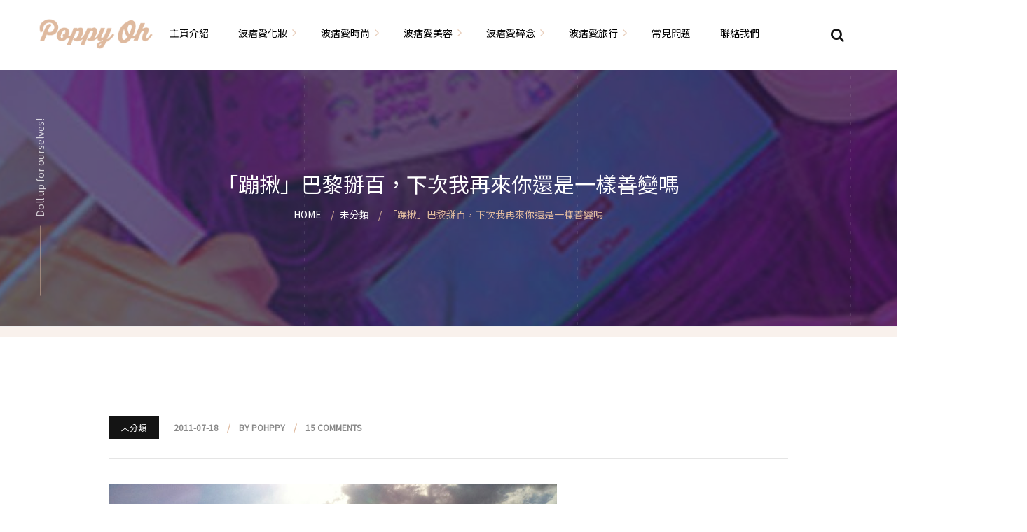

--- FILE ---
content_type: text/html; charset=UTF-8
request_url: https://www.poppyoh.com/wp-admin/admin-ajax.php?postviews_id=346&action=postviews&_=1767117697976
body_size: 78
content:
1081